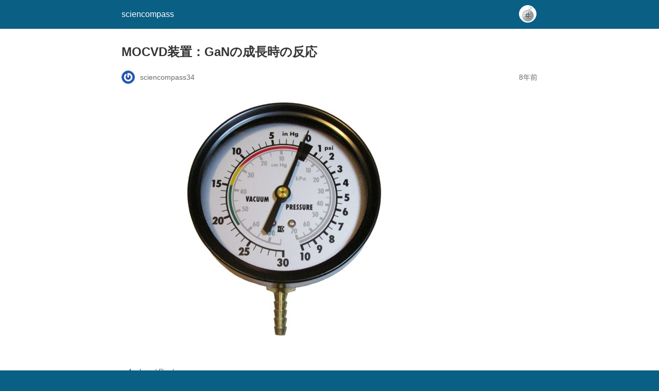

--- FILE ---
content_type: text/html; charset=utf-8
request_url: https://sciencompass.com/phys-engineer/crystal_growth/gan_reaction/amp
body_size: 9740
content:
<!DOCTYPE html>
<html amp lang="ja" data-amp-auto-lightbox-disable transformed="self;v=1" i-amphtml-layout="" i-amphtml-no-boilerplate="">
<head><meta charset="utf-8"><meta name="viewport" content="width=device-width,minimum-scale=1"><link rel="preconnect" href="https://cdn.ampproject.org"><style amp-runtime="" i-amphtml-version="012512221826001">html{overflow-x:hidden!important}html.i-amphtml-fie{height:100%!important;width:100%!important}html:not([amp4ads]),html:not([amp4ads]) body{height:auto!important}html:not([amp4ads]) body{margin:0!important}body{-webkit-text-size-adjust:100%;-moz-text-size-adjust:100%;-ms-text-size-adjust:100%;text-size-adjust:100%}html.i-amphtml-singledoc.i-amphtml-embedded{-ms-touch-action:pan-y pinch-zoom;touch-action:pan-y pinch-zoom}html.i-amphtml-fie>body,html.i-amphtml-singledoc>body{overflow:visible!important}html.i-amphtml-fie:not(.i-amphtml-inabox)>body,html.i-amphtml-singledoc:not(.i-amphtml-inabox)>body{position:relative!important}html.i-amphtml-ios-embed-legacy>body{overflow-x:hidden!important;overflow-y:auto!important;position:absolute!important}html.i-amphtml-ios-embed{overflow-y:auto!important;position:static}#i-amphtml-wrapper{overflow-x:hidden!important;overflow-y:auto!important;position:absolute!important;top:0!important;left:0!important;right:0!important;bottom:0!important;margin:0!important;display:block!important}html.i-amphtml-ios-embed.i-amphtml-ios-overscroll,html.i-amphtml-ios-embed.i-amphtml-ios-overscroll>#i-amphtml-wrapper{-webkit-overflow-scrolling:touch!important}#i-amphtml-wrapper>body{position:relative!important;border-top:1px solid transparent!important}#i-amphtml-wrapper+body{visibility:visible}#i-amphtml-wrapper+body .i-amphtml-lightbox-element,#i-amphtml-wrapper+body[i-amphtml-lightbox]{visibility:hidden}#i-amphtml-wrapper+body[i-amphtml-lightbox] .i-amphtml-lightbox-element{visibility:visible}#i-amphtml-wrapper.i-amphtml-scroll-disabled,.i-amphtml-scroll-disabled{overflow-x:hidden!important;overflow-y:hidden!important}amp-instagram{padding:54px 0px 0px!important;background-color:#fff}amp-iframe iframe{box-sizing:border-box!important}[amp-access][amp-access-hide]{display:none}[subscriptions-dialog],body:not(.i-amphtml-subs-ready) [subscriptions-action],body:not(.i-amphtml-subs-ready) [subscriptions-section]{display:none!important}amp-experiment,amp-live-list>[update]{display:none}amp-list[resizable-children]>.i-amphtml-loading-container.amp-hidden{display:none!important}amp-list [fetch-error],amp-list[load-more] [load-more-button],amp-list[load-more] [load-more-end],amp-list[load-more] [load-more-failed],amp-list[load-more] [load-more-loading]{display:none}amp-list[diffable] div[role=list]{display:block}amp-story-page,amp-story[standalone]{min-height:1px!important;display:block!important;height:100%!important;margin:0!important;padding:0!important;overflow:hidden!important;width:100%!important}amp-story[standalone]{background-color:#000!important;position:relative!important}amp-story-page{background-color:#757575}amp-story .amp-active>div,amp-story .i-amphtml-loader-background{display:none!important}amp-story-page:not(:first-of-type):not([distance]):not([active]){transform:translateY(1000vh)!important}amp-autocomplete{position:relative!important;display:inline-block!important}amp-autocomplete>input,amp-autocomplete>textarea{padding:0.5rem;border:1px solid rgba(0,0,0,.33)}.i-amphtml-autocomplete-results,amp-autocomplete>input,amp-autocomplete>textarea{font-size:1rem;line-height:1.5rem}[amp-fx^=fly-in]{visibility:hidden}amp-script[nodom],amp-script[sandboxed]{position:fixed!important;top:0!important;width:1px!important;height:1px!important;overflow:hidden!important;visibility:hidden}
/*# sourceURL=/css/ampdoc.css*/[hidden]{display:none!important}.i-amphtml-element{display:inline-block}.i-amphtml-blurry-placeholder{transition:opacity 0.3s cubic-bezier(0.0,0.0,0.2,1)!important;pointer-events:none}[layout=nodisplay]:not(.i-amphtml-element){display:none!important}.i-amphtml-layout-fixed,[layout=fixed][width][height]:not(.i-amphtml-layout-fixed){display:inline-block;position:relative}.i-amphtml-layout-responsive,[layout=responsive][width][height]:not(.i-amphtml-layout-responsive),[width][height][heights]:not([layout]):not(.i-amphtml-layout-responsive),[width][height][sizes]:not(img):not([layout]):not(.i-amphtml-layout-responsive){display:block;position:relative}.i-amphtml-layout-intrinsic,[layout=intrinsic][width][height]:not(.i-amphtml-layout-intrinsic){display:inline-block;position:relative;max-width:100%}.i-amphtml-layout-intrinsic .i-amphtml-sizer{max-width:100%}.i-amphtml-intrinsic-sizer{max-width:100%;display:block!important}.i-amphtml-layout-container,.i-amphtml-layout-fixed-height,[layout=container],[layout=fixed-height][height]:not(.i-amphtml-layout-fixed-height){display:block;position:relative}.i-amphtml-layout-fill,.i-amphtml-layout-fill.i-amphtml-notbuilt,[layout=fill]:not(.i-amphtml-layout-fill),body noscript>*{display:block;overflow:hidden!important;position:absolute;top:0;left:0;bottom:0;right:0}body noscript>*{position:absolute!important;width:100%;height:100%;z-index:2}body noscript{display:inline!important}.i-amphtml-layout-flex-item,[layout=flex-item]:not(.i-amphtml-layout-flex-item){display:block;position:relative;-ms-flex:1 1 auto;flex:1 1 auto}.i-amphtml-layout-fluid{position:relative}.i-amphtml-layout-size-defined{overflow:hidden!important}.i-amphtml-layout-awaiting-size{position:absolute!important;top:auto!important;bottom:auto!important}i-amphtml-sizer{display:block!important}@supports (aspect-ratio:1/1){i-amphtml-sizer.i-amphtml-disable-ar{display:none!important}}.i-amphtml-blurry-placeholder,.i-amphtml-fill-content{display:block;height:0;max-height:100%;max-width:100%;min-height:100%;min-width:100%;width:0;margin:auto}.i-amphtml-layout-size-defined .i-amphtml-fill-content{position:absolute;top:0;left:0;bottom:0;right:0}.i-amphtml-replaced-content,.i-amphtml-screen-reader{padding:0!important;border:none!important}.i-amphtml-screen-reader{position:fixed!important;top:0px!important;left:0px!important;width:4px!important;height:4px!important;opacity:0!important;overflow:hidden!important;margin:0!important;display:block!important;visibility:visible!important}.i-amphtml-screen-reader~.i-amphtml-screen-reader{left:8px!important}.i-amphtml-screen-reader~.i-amphtml-screen-reader~.i-amphtml-screen-reader{left:12px!important}.i-amphtml-screen-reader~.i-amphtml-screen-reader~.i-amphtml-screen-reader~.i-amphtml-screen-reader{left:16px!important}.i-amphtml-unresolved{position:relative;overflow:hidden!important}.i-amphtml-select-disabled{-webkit-user-select:none!important;-ms-user-select:none!important;user-select:none!important}.i-amphtml-notbuilt,[layout]:not(.i-amphtml-element),[width][height][heights]:not([layout]):not(.i-amphtml-element),[width][height][sizes]:not(img):not([layout]):not(.i-amphtml-element){position:relative;overflow:hidden!important;color:transparent!important}.i-amphtml-notbuilt:not(.i-amphtml-layout-container)>*,[layout]:not([layout=container]):not(.i-amphtml-element)>*,[width][height][heights]:not([layout]):not(.i-amphtml-element)>*,[width][height][sizes]:not([layout]):not(.i-amphtml-element)>*{display:none}amp-img:not(.i-amphtml-element)[i-amphtml-ssr]>img.i-amphtml-fill-content{display:block}.i-amphtml-notbuilt:not(.i-amphtml-layout-container),[layout]:not([layout=container]):not(.i-amphtml-element),[width][height][heights]:not([layout]):not(.i-amphtml-element),[width][height][sizes]:not(img):not([layout]):not(.i-amphtml-element){color:transparent!important;line-height:0!important}.i-amphtml-ghost{visibility:hidden!important}.i-amphtml-element>[placeholder],[layout]:not(.i-amphtml-element)>[placeholder],[width][height][heights]:not([layout]):not(.i-amphtml-element)>[placeholder],[width][height][sizes]:not([layout]):not(.i-amphtml-element)>[placeholder]{display:block;line-height:normal}.i-amphtml-element>[placeholder].amp-hidden,.i-amphtml-element>[placeholder].hidden{visibility:hidden}.i-amphtml-element:not(.amp-notsupported)>[fallback],.i-amphtml-layout-container>[placeholder].amp-hidden,.i-amphtml-layout-container>[placeholder].hidden{display:none}.i-amphtml-layout-size-defined>[fallback],.i-amphtml-layout-size-defined>[placeholder]{position:absolute!important;top:0!important;left:0!important;right:0!important;bottom:0!important;z-index:1}amp-img[i-amphtml-ssr]:not(.i-amphtml-element)>[placeholder]{z-index:auto}.i-amphtml-notbuilt>[placeholder]{display:block!important}.i-amphtml-hidden-by-media-query{display:none!important}.i-amphtml-element-error{background:red!important;color:#fff!important;position:relative!important}.i-amphtml-element-error:before{content:attr(error-message)}i-amp-scroll-container,i-amphtml-scroll-container{position:absolute;top:0;left:0;right:0;bottom:0;display:block}i-amp-scroll-container.amp-active,i-amphtml-scroll-container.amp-active{overflow:auto;-webkit-overflow-scrolling:touch}.i-amphtml-loading-container{display:block!important;pointer-events:none;z-index:1}.i-amphtml-notbuilt>.i-amphtml-loading-container{display:block!important}.i-amphtml-loading-container.amp-hidden{visibility:hidden}.i-amphtml-element>[overflow]{cursor:pointer;position:relative;z-index:2;visibility:hidden;display:initial;line-height:normal}.i-amphtml-layout-size-defined>[overflow]{position:absolute}.i-amphtml-element>[overflow].amp-visible{visibility:visible}template{display:none!important}.amp-border-box,.amp-border-box *,.amp-border-box :after,.amp-border-box :before{box-sizing:border-box}amp-pixel{display:none!important}amp-analytics,amp-auto-ads,amp-story-auto-ads{position:fixed!important;top:0!important;width:1px!important;height:1px!important;overflow:hidden!important;visibility:hidden}amp-story{visibility:hidden!important}html.i-amphtml-fie>amp-analytics{position:initial!important}[visible-when-invalid]:not(.visible),form [submit-error],form [submit-success],form [submitting]{display:none}amp-accordion{display:block!important}@media (min-width:1px){:where(amp-accordion>section)>:first-child{margin:0;background-color:#efefef;padding-right:20px;border:1px solid #dfdfdf}:where(amp-accordion>section)>:last-child{margin:0}}amp-accordion>section{float:none!important}amp-accordion>section>*{float:none!important;display:block!important;overflow:hidden!important;position:relative!important}amp-accordion,amp-accordion>section{margin:0}amp-accordion:not(.i-amphtml-built)>section>:last-child{display:none!important}amp-accordion:not(.i-amphtml-built)>section[expanded]>:last-child{display:block!important}
/*# sourceURL=/css/ampshared.css*/</style><meta name="amp-to-amp-navigation" content="AMP-Redirect-To; AMP.navigateTo"><meta name="robots" content="max-image-preview:large"><meta name="generator" content="AMP Plugin v2.5.2; mode=reader; theme=legacy"><meta name="generator" content="WordPress 6.3.7"><meta name="robots" content="max-image-preview:large"><meta name="author" content="sciencompass34"><meta name="generator" content="All in One SEO (AIOSEO) 4.9.3"><script async="" src="https://cdn.ampproject.org/v0.mjs" type="module" crossorigin="anonymous"></script><script async nomodule src="https://cdn.ampproject.org/v0.js" crossorigin="anonymous"></script><script src="https://cdn.ampproject.org/v0/amp-analytics-0.1.mjs" async="" custom-element="amp-analytics" type="module" crossorigin="anonymous"></script><script async nomodule src="https://cdn.ampproject.org/v0/amp-analytics-0.1.js" crossorigin="anonymous" custom-element="amp-analytics"></script><script src="https://cdn.ampproject.org/v0/amp-auto-ads-0.1.mjs" async="" custom-element="amp-auto-ads" type="module" crossorigin="anonymous"></script><script async nomodule src="https://cdn.ampproject.org/v0/amp-auto-ads-0.1.js" crossorigin="anonymous" custom-element="amp-auto-ads"></script><style amp-custom="">#amp-mobile-version-switcher{left:0;position:absolute;width:100%;z-index:100}#amp-mobile-version-switcher>a{background-color:#444;border:0;color:#eaeaea;display:block;font-family:-apple-system,BlinkMacSystemFont,Segoe UI,Roboto,Oxygen-Sans,Ubuntu,Cantarell,Helvetica Neue,sans-serif;font-size:16px;font-weight:600;padding:15px 0;text-align:center;-webkit-text-decoration:none;text-decoration:none}#amp-mobile-version-switcher>a:active,#amp-mobile-version-switcher>a:focus,#amp-mobile-version-switcher>a:hover{-webkit-text-decoration:underline;text-decoration:underline}:where(.wp-block-button__link){border-radius:9999px;box-shadow:none;padding:calc(.667em + 2px) calc(1.333em + 2px);text-decoration:none}:where(.wp-block-columns){margin-bottom:1.75em}:where(.wp-block-columns.has-background){padding:1.25em 2.375em}:where(.wp-block-post-comments input[type=submit]){border:none}:where(.wp-block-cover-image:not(.has-text-color)),:where(.wp-block-cover:not(.has-text-color)){color:#fff}:where(.wp-block-cover-image.is-light:not(.has-text-color)),:where(.wp-block-cover.is-light:not(.has-text-color)){color:#000}:where(.wp-block-file){margin-bottom:1.5em}:where(.wp-block-file__button){border-radius:2em;display:inline-block;padding:.5em 1em}:where(.wp-block-file__button):is(a):active,:where(.wp-block-file__button):is(a):focus,:where(.wp-block-file__button):is(a):hover,:where(.wp-block-file__button):is(a):visited{box-shadow:none;color:#fff;opacity:.85;text-decoration:none}@keyframes turn-on-visibility{0%{opacity:0}to{opacity:1}}@keyframes turn-off-visibility{0%{opacity:1;visibility:visible}99%{opacity:0;visibility:visible}to{opacity:0;visibility:hidden}}@keyframes lightbox-zoom-in{0%{left:var(--lightbox-initial-left-position);top:var(--lightbox-initial-top-position);transform:scale(var(--lightbox-scale-width),var(--lightbox-scale-height))}to{left:var(--lightbox-target-left-position);top:var(--lightbox-target-top-position);transform:scale(1)}}@keyframes lightbox-zoom-out{0%{left:var(--lightbox-target-left-position);top:var(--lightbox-target-top-position);transform:scale(1);visibility:visible}99%{visibility:visible}to{left:var(--lightbox-initial-left-position);top:var(--lightbox-initial-top-position);transform:scale(var(--lightbox-scale-width),var(--lightbox-scale-height))}}:where(.wp-block-latest-comments:not([data-amp-original-style*=line-height] .wp-block-latest-comments__comment)){line-height:1.1}:where(.wp-block-latest-comments:not([data-amp-original-style*=line-height] .wp-block-latest-comments__comment-excerpt p)){line-height:1.8}:where(.wp-block-navigation.has-background .wp-block-navigation-item a:not(.wp-element-button)),:where(.wp-block-navigation.has-background .wp-block-navigation-submenu a:not(.wp-element-button)){padding:.5em 1em}:where(.wp-block-navigation .wp-block-navigation__submenu-container .wp-block-navigation-item a:not(.wp-element-button)),:where(.wp-block-navigation .wp-block-navigation__submenu-container .wp-block-navigation-submenu a:not(.wp-element-button)),:where(.wp-block-navigation .wp-block-navigation__submenu-container .wp-block-navigation-submenu button.wp-block-navigation-item__content),:where(.wp-block-navigation .wp-block-navigation__submenu-container .wp-block-pages-list__item button.wp-block-navigation-item__content){padding:.5em 1em}@keyframes overlay-menu__fade-in-animation{0%{opacity:0;transform:translateY(.5em)}to{opacity:1;transform:translateY(0)}}:where(p.has-text-color:not(.has-link-color)) a{color:inherit}:where(.wp-block-post-excerpt){margin-bottom:var(--wp--style--block-gap);margin-top:var(--wp--style--block-gap)}:where(.wp-block-pullquote){margin:0 0 1em}:where(.wp-block-search__button){border:1px solid #ccc;padding:6px 10px}:where(.wp-block-search__button-inside .wp-block-search__inside-wrapper){border:1px solid #949494;box-sizing:border-box;padding:4px}:where(.wp-block-search__button-inside .wp-block-search__inside-wrapper) :where(.wp-block-search__button){padding:4px 8px}:where(.wp-block-term-description){margin-bottom:var(--wp--style--block-gap);margin-top:var(--wp--style--block-gap)}:where(pre.wp-block-verse){font-family:inherit}:root{--wp--preset--font-size--normal:16px;--wp--preset--font-size--huge:42px}.aligncenter{clear:both}html :where(.has-border-color){border-style:solid}html :where([data-amp-original-style*=border-top-color]){border-top-style:solid}html :where([data-amp-original-style*=border-right-color]){border-right-style:solid}html :where([data-amp-original-style*=border-bottom-color]){border-bottom-style:solid}html :where([data-amp-original-style*=border-left-color]){border-left-style:solid}html :where([data-amp-original-style*=border-width]){border-style:solid}html :where([data-amp-original-style*=border-top-width]){border-top-style:solid}html :where([data-amp-original-style*=border-right-width]){border-right-style:solid}html :where([data-amp-original-style*=border-bottom-width]){border-bottom-style:solid}html :where([data-amp-original-style*=border-left-width]){border-left-style:solid}html :where(amp-img[class*=wp-image-]),html :where(amp-anim[class*=wp-image-]){height:auto;max-width:100%}:where(figure){margin:0 0 1em}html :where(.is-position-sticky){--wp-admin--admin-bar--position-offset:var(--wp-admin--admin-bar--height,0px)}@media screen and (max-width:600px){html :where(.is-position-sticky){--wp-admin--admin-bar--position-offset:0px}}:where(.wp-block-group.has-background){padding:1.25em 2.375em}amp-img.amp-wp-enforced-sizes{object-fit:contain}amp-img img,amp-img noscript{image-rendering:inherit;object-fit:inherit;object-position:inherit}.aligncenter{margin-top:1em;margin-right:auto;margin-bottom:1em;margin-left:auto}.aligncenter{display:block;text-align:center;margin-left:auto;margin-right:auto}.amp-wp-enforced-sizes{max-width:100%;margin:0 auto}html{background:#0a5f85}body{background:#fff;color:#353535;font-family:Georgia,"Times New Roman",Times,Serif;font-weight:300;line-height:1.75}p,figure{margin:0 0 1em;padding:0}a,a:visited{color:#0a5f85}a:hover,a:active,a:focus{color:#353535}.amp-wp-meta,.amp-wp-header div,.amp-wp-title,.wp-caption-text,.amp-wp-tax-category,.amp-wp-comments-link,.amp-wp-footer p,.back-to-top{font-family:-apple-system,BlinkMacSystemFont,"Segoe UI","Roboto","Oxygen-Sans","Ubuntu","Cantarell","Helvetica Neue",sans-serif}.amp-wp-header{background-color:#0a5f85}.amp-wp-header div{color:#fff;font-size:1em;font-weight:400;margin:0 auto;max-width:calc(840px - 32px);padding:.875em 16px;position:relative}.amp-wp-header a{color:#fff;text-decoration:none}.amp-wp-header .amp-wp-site-icon{background-color:#fff;border:1px solid #fff;border-radius:50%;position:absolute;right:18px;top:10px}.amp-wp-article{color:#353535;font-weight:400;margin:1.5em auto;max-width:840px;overflow-wrap:break-word;word-wrap:break-word}.amp-wp-article-header{align-items:center;align-content:stretch;display:flex;flex-wrap:wrap;justify-content:space-between;margin:1.5em 16px 0}.amp-wp-title{color:#353535;display:block;flex:1 0 100%;font-weight:900;margin:0 0 .625em;width:100%}.amp-wp-meta{color:#696969;display:inline-block;flex:2 1 50%;font-size:.875em;line-height:1.5em;margin:0 0 1.5em;padding:0}.amp-wp-article-header .amp-wp-meta:last-of-type{text-align:right}.amp-wp-article-header .amp-wp-meta:first-of-type{text-align:left}.amp-wp-byline amp-img,.amp-wp-byline .amp-wp-author{display:inline-block;vertical-align:middle}.amp-wp-byline amp-img{border:1px solid #0a5f85;border-radius:50%;position:relative;margin-right:6px}.amp-wp-posted-on{text-align:right}.amp-wp-article-featured-image{margin:0 0 1em}.amp-wp-article-featured-image img:not(amp-img){max-width:100%;height:auto;margin:0 auto}.amp-wp-article-featured-image amp-img{margin:0 auto}.amp-wp-article-featured-image.wp-caption .wp-caption-text{margin:0 18px}.amp-wp-article-content{margin:0 16px}.amp-wp-article-content .wp-caption{max-width:100%}.amp-wp-article-content amp-img{margin:0 auto}.wp-caption{padding:0}.wp-caption .wp-caption-text{border-bottom:1px solid #c2c2c2;color:#696969;font-size:.875em;line-height:1.5em;margin:0;padding:.66em 10px .75em}.amp-wp-article-footer .amp-wp-meta{display:block}.amp-wp-tax-category{color:#696969;font-size:.875em;line-height:1.5em;margin:1.5em 16px}.amp-wp-comments-link{color:#696969;font-size:.875em;line-height:1.5em;text-align:center;margin:2.25em 0 1.5em}.amp-wp-comments-link a{border-style:solid;border-color:#c2c2c2;border-width:1px 1px 2px;border-radius:4px;background-color:transparent;color:#0a5f85;cursor:pointer;display:block;font-size:14px;font-weight:600;line-height:18px;margin:0 auto;max-width:200px;padding:11px 16px;text-decoration:none;width:50%;-webkit-transition:background-color .2s ease;transition:background-color .2s ease}.amp-wp-footer{border-top:1px solid #c2c2c2;margin:calc(1.5em - 1px) 0 0}.amp-wp-footer div{margin:0 auto;max-width:calc(840px - 32px);padding:1.25em 16px 1.25em;position:relative}.amp-wp-footer h2{font-size:1em;line-height:1.375em;margin:0 0 .5em}.amp-wp-footer p{color:#696969;font-size:.8em;line-height:1.5em;margin:0 85px 0 0}.amp-wp-footer a{text-decoration:none}.back-to-top{bottom:1.275em;font-size:.8em;font-weight:600;line-height:2em;position:absolute;right:16px}.amp-wp-cdd8ca0:not(#_#_#_#_#_){text-align:center}.amp-wp-f6bf23d:not(#_#_#_#_#_){text-decoration:underline}

/*# sourceURL=amp-custom.css */</style><link rel="canonical" href="https://sciencompass.com/phys-engineer/crystal_growth/gan_reaction"><title>MOCVD装置：GaNの成長時の反応 | sciencompass</title><script type="application/ld+json" class="aioseo-schema">{"@context":"https://schema.org","@graph":[{"@type":"Article","@id":"https://sciencompass.com/phys-engineer/crystal_growth/gan_reaction#article","name":"MOCVD装置：GaNの成長時の反応 | sciencompass","headline":"MOCVD装置：GaNの成長時の反応","author":{"@id":"https://sciencompass.com/author/sciencompass34#author"},"publisher":{"@id":"https://sciencompass.com/#person"},"image":{"@type":"ImageObject","url":"https://sciencompass.com/wp-content/uploads/2017/08/vacuum_1503495011.jpg","width":1280,"height":960,"caption":"4volvos / Pixabay"},"datePublished":"2017-09-03T11:34:08+09:00","dateModified":"2017-09-03T11:47:55+09:00","inLanguage":"ja","mainEntityOfPage":{"@id":"https://sciencompass.com/phys-engineer/crystal_growth/gan_reaction#webpage"},"isPartOf":{"@id":"https://sciencompass.com/phys-engineer/crystal_growth/gan_reaction#webpage"},"articleSection":"結晶成長"},{"@type":"BreadcrumbList","@id":"https://sciencompass.com/phys-engineer/crystal_growth/gan_reaction#breadcrumblist","itemListElement":[{"@type":"ListItem","@id":"https://sciencompass.com#listItem","position":1,"name":"ホーム","item":"https://sciencompass.com","nextItem":{"@type":"ListItem","@id":"https://sciencompass.com/category/phys-engineer#listItem","name":"物理学・工学"}},{"@type":"ListItem","@id":"https://sciencompass.com/category/phys-engineer#listItem","position":2,"name":"物理学・工学","item":"https://sciencompass.com/category/phys-engineer","nextItem":{"@type":"ListItem","@id":"https://sciencompass.com/category/phys-engineer/crystal_growth#listItem","name":"結晶成長"},"previousItem":{"@type":"ListItem","@id":"https://sciencompass.com#listItem","name":"ホーム"}},{"@type":"ListItem","@id":"https://sciencompass.com/category/phys-engineer/crystal_growth#listItem","position":3,"name":"結晶成長","item":"https://sciencompass.com/category/phys-engineer/crystal_growth","nextItem":{"@type":"ListItem","@id":"https://sciencompass.com/phys-engineer/crystal_growth/gan_reaction#listItem","name":"MOCVD装置：GaNの成長時の反応"},"previousItem":{"@type":"ListItem","@id":"https://sciencompass.com/category/phys-engineer#listItem","name":"物理学・工学"}},{"@type":"ListItem","@id":"https://sciencompass.com/phys-engineer/crystal_growth/gan_reaction#listItem","position":4,"name":"MOCVD装置：GaNの成長時の反応","previousItem":{"@type":"ListItem","@id":"https://sciencompass.com/category/phys-engineer/crystal_growth#listItem","name":"結晶成長"}}]},{"@type":"Person","@id":"https://sciencompass.com/#person","name":"sciencompass34","image":{"@type":"ImageObject","@id":"https://sciencompass.com/phys-engineer/crystal_growth/gan_reaction#personImage","url":"https://secure.gravatar.com/avatar/94261c3ed3362b17b35ad355403fb72b?s=96\u0026r=g","width":96,"height":96,"caption":"sciencompass34"}},{"@type":"Person","@id":"https://sciencompass.com/author/sciencompass34#author","url":"https://sciencompass.com/author/sciencompass34","name":"sciencompass34","image":{"@type":"ImageObject","@id":"https://sciencompass.com/phys-engineer/crystal_growth/gan_reaction#authorImage","url":"https://secure.gravatar.com/avatar/94261c3ed3362b17b35ad355403fb72b?s=96\u0026r=g","width":96,"height":96,"caption":"sciencompass34"}},{"@type":"WebPage","@id":"https://sciencompass.com/phys-engineer/crystal_growth/gan_reaction#webpage","url":"https://sciencompass.com/phys-engineer/crystal_growth/gan_reaction","name":"MOCVD装置：GaNの成長時の反応 | sciencompass","inLanguage":"ja","isPartOf":{"@id":"https://sciencompass.com/#website"},"breadcrumb":{"@id":"https://sciencompass.com/phys-engineer/crystal_growth/gan_reaction#breadcrumblist"},"author":{"@id":"https://sciencompass.com/author/sciencompass34#author"},"creator":{"@id":"https://sciencompass.com/author/sciencompass34#author"},"image":{"@type":"ImageObject","url":"https://sciencompass.com/wp-content/uploads/2017/08/vacuum_1503495011.jpg","@id":"https://sciencompass.com/phys-engineer/crystal_growth/gan_reaction/#mainImage","width":1280,"height":960,"caption":"4volvos / Pixabay"},"primaryImageOfPage":{"@id":"https://sciencompass.com/phys-engineer/crystal_growth/gan_reaction#mainImage"},"datePublished":"2017-09-03T11:34:08+09:00","dateModified":"2017-09-03T11:47:55+09:00"},{"@type":"WebSite","@id":"https://sciencompass.com/#website","url":"https://sciencompass.com/","name":"sciencompass","description":"今勉強していること、これまで勉強してきたことを発信してます。半導体物理や数学、英語などの記事を書いています。","inLanguage":"ja","publisher":{"@id":"https://sciencompass.com/#person"}}]}</script></head>

<body class="">


<amp-auto-ads type="adsense" data-ad-client="ca-pub-4035122997518830" class="i-amphtml-layout-container" i-amphtml-layout="container"></amp-auto-ads>


<header id="top" class="amp-wp-header">
	<div>
		<a href="https://sciencompass.com/?amp">
										<amp-img src="https://sciencompass.com/wp-content/uploads/2017/04/cropped-compass-32x32.png" width="32" height="32" class="amp-wp-site-icon amp-wp-enforced-sizes i-amphtml-layout-intrinsic i-amphtml-layout-size-defined" data-hero-candidate="" alt="サイトアイコン" layout="intrinsic" data-hero i-amphtml-ssr i-amphtml-layout="intrinsic"><i-amphtml-sizer slot="i-amphtml-svc" class="i-amphtml-sizer"><img alt="" aria-hidden="true" class="i-amphtml-intrinsic-sizer" role="presentation" src="[data-uri]"></i-amphtml-sizer><img class="i-amphtml-fill-content i-amphtml-replaced-content" decoding="async" alt="サイトアイコン" src="https://sciencompass.com/wp-content/uploads/2017/04/cropped-compass-32x32.png"></amp-img>
						<span class="amp-site-title">
				sciencompass			</span>
		</a>
	</div>
</header>

<article class="amp-wp-article">
	<header class="amp-wp-article-header">
		<h1 class="amp-wp-title">MOCVD装置：GaNの成長時の反応</h1>
			<div class="amp-wp-meta amp-wp-byline">
					<amp-img src="https://secure.gravatar.com/avatar/94261c3ed3362b17b35ad355403fb72b?s=72&amp;r=g" srcset="
					https://secure.gravatar.com/avatar/94261c3ed3362b17b35ad355403fb72b?s=24&amp;r=g 1x,
					https://secure.gravatar.com/avatar/94261c3ed3362b17b35ad355403fb72b?s=48&amp;r=g 2x,
					https://secure.gravatar.com/avatar/94261c3ed3362b17b35ad355403fb72b?s=72&amp;r=g 3x
				" alt="sciencompass34" width="24" height="24" layout="fixed" class="i-amphtml-layout-fixed i-amphtml-layout-size-defined" style="width:24px;height:24px" i-amphtml-layout="fixed"></amp-img>
				<span class="amp-wp-author author vcard">sciencompass34</span>
	</div>
<div class="amp-wp-meta amp-wp-posted-on">
	<time datetime="2017-09-03T02:34:08+00:00">
		8年前	</time>
</div>
	</header>

	<figure class="amp-wp-article-featured-image wp-caption">
	<amp-img width="680" height="510" src="https://sciencompass.com/wp-content/uploads/2017/08/vacuum_1503495011-680x510.jpg" class="attachment-large size-large wp-post-image amp-wp-enforced-sizes i-amphtml-layout-intrinsic i-amphtml-layout-size-defined" alt="" srcset="https://sciencompass.com/wp-content/uploads/2017/08/vacuum_1503495011-680x510.jpg 680w, https://sciencompass.com/wp-content/uploads/2017/08/vacuum_1503495011-500x375.jpg 500w, https://sciencompass.com/wp-content/uploads/2017/08/vacuum_1503495011-768x576.jpg 768w, https://sciencompass.com/wp-content/uploads/2017/08/vacuum_1503495011.jpg 1280w" sizes="(max-width: 680px) 100vw, 680px" data-hero-candidate="" layout="intrinsic" disable-inline-width="" data-hero i-amphtml-ssr i-amphtml-layout="intrinsic"><i-amphtml-sizer slot="i-amphtml-svc" class="i-amphtml-sizer"><img alt="" aria-hidden="true" class="i-amphtml-intrinsic-sizer" role="presentation" src="[data-uri]"></i-amphtml-sizer><img class="i-amphtml-fill-content i-amphtml-replaced-content" decoding="async" loading="lazy" alt="" src="https://sciencompass.com/wp-content/uploads/2017/08/vacuum_1503495011-680x510.jpg" srcset="https://sciencompass.com/wp-content/uploads/2017/08/vacuum_1503495011-680x510.jpg 680w, https://sciencompass.com/wp-content/uploads/2017/08/vacuum_1503495011-500x375.jpg 500w, https://sciencompass.com/wp-content/uploads/2017/08/vacuum_1503495011-768x576.jpg 768w, https://sciencompass.com/wp-content/uploads/2017/08/vacuum_1503495011.jpg 1280w" sizes="(max-width: 680px) 100vw, 680px"></amp-img>			<p class="wp-caption-text">
			<a href="https://pixabay.com/users/4volvos/">4volvos</a> / Pixabay		</p>
	</figure>

	<div class="amp-wp-article-content">
		<p>青色LEDやパワーデバイス、高周波デバイスにGaNが使われている。半導体デバイスにおいて、デバイスを作るには基板の上に所望の構造の結晶を成長させる必要がある。研究用途では、MBEによるGaNの結晶成長が行われているが、工業製品では量産効率を考えて、MOCVDによる結晶成長が行われている。(一部、工業製品もMBEで作られていると思うが、一般的にMBEは量産には不向きである。)今回は、MOCVDでのGaN成長時の化学反応について紹介する。</p>
<p><span data-amp-original-style="text-decoration: underline;" class="amp-wp-f6bf23d"><strong>GaNが生成される反応</strong></span></p>
<p>MOCVDでGaNを成長するときに使われる原料は、TMGa(Tri Methyl Gallium)とアンモニア(NH<sub>3</sub>)である。この二つの材料を成長炉の中で反応させ、基板にGaNを成長する。また、アンモニアは水素(H<sub>2</sub>)をキャリアガスにして炉の中に運ばれる。</p>
<p>TMGaとNH<sub>3</sub>からどのような反応経路でGaNになるのかは色々と諸説あるが、ここでは2005年にJapanese Journal of Applied Physicsに投稿された論文、” Modeling of Reaction Pathways of GaN Growth by Metalorganic Vapor-Phase Epitaxy Using TMGa/NH<sub>3</sub>/H<sub>2</sub> System: A Computational Fluid Dynamics Simulation Study”を参考に説明する。</p>
<p>この論文によると、GaNが基板に成長する主な反応経路は</p>
<p data-amp-original-style="text-align: center;" class="amp-wp-cdd8ca0">TMGa + NH<sub>3</sub> → TMGa:NH<sub>3</sub></p>
<p data-amp-original-style="text-align: center;" class="amp-wp-cdd8ca0">TMGa:NH<sub>3</sub> → DMGaNH<sub>2</sub> + CH<sub>4</sub></p>
<p data-amp-original-style="text-align: center;" class="amp-wp-cdd8ca0">DMGaNH<sub>2</sub> → MMGaNH + CH<sub>4</sub></p>
<p data-amp-original-style="text-align: center;" class="amp-wp-cdd8ca0">MMGaNH → Ga-N + CH<sub>4</sub></p>
<p>Ga-N分子が基板に付着するというものである。TMGa:NH<sub>3</sub>はTMGaとNH<sub>3</sub>の付加化合物である。このTMGa:NH<sub>3</sub>はNH<sub>3</sub>の非共有電子対を使って、TMGaと配位結合した化合物である。</p>
<p>DMはDi Methyl, MMはMono Methylの頭文字である。</p>
<p>それぞれの分子の画像は次のとおりである。順にTMGa:NH<sub>3</sub>,  DMGaNH<sub>2</sub>, MMGaNH, Ga-Nである。図の青色の原子はN, 銅色はGa, 黒色はC, 白色はHである。</p>
<p><amp-img class="wp-image-259 aligncenter amp-wp-enforced-sizes i-amphtml-layout-intrinsic i-amphtml-layout-size-defined" src="http://sciencompass.com/wp-content/uploads/2017/09/TMG-NH3-300x300.png" alt="" width="200" height="189" layout="intrinsic" i-amphtml-layout="intrinsic"><i-amphtml-sizer slot="i-amphtml-svc" class="i-amphtml-sizer"><img alt="" aria-hidden="true" class="i-amphtml-intrinsic-sizer" role="presentation" src="[data-uri]"></i-amphtml-sizer><noscript><img decoding="async" loading="lazy" src="http://sciencompass.com/wp-content/uploads/2017/09/TMG-NH3-300x300.png" alt="" width="200" height="189"></noscript></amp-img><br>
<amp-img class="wp-image-260 aligncenter amp-wp-enforced-sizes i-amphtml-layout-intrinsic i-amphtml-layout-size-defined" src="http://sciencompass.com/wp-content/uploads/2017/09/DMG-NH2-300x300.png" alt="" width="200" height="189" layout="intrinsic" i-amphtml-layout="intrinsic"><i-amphtml-sizer slot="i-amphtml-svc" class="i-amphtml-sizer"><img alt="" aria-hidden="true" class="i-amphtml-intrinsic-sizer" role="presentation" src="[data-uri]"></i-amphtml-sizer><noscript><img decoding="async" loading="lazy" src="http://sciencompass.com/wp-content/uploads/2017/09/DMG-NH2-300x300.png" alt="" width="200" height="189"></noscript></amp-img><br>
<amp-img class="wp-image-257 aligncenter amp-wp-enforced-sizes i-amphtml-layout-intrinsic i-amphtml-layout-size-defined" src="http://sciencompass.com/wp-content/uploads/2017/09/MMG-NH-300x300.png" alt="" width="200" height="189" layout="intrinsic" i-amphtml-layout="intrinsic"><i-amphtml-sizer slot="i-amphtml-svc" class="i-amphtml-sizer"><img alt="" aria-hidden="true" class="i-amphtml-intrinsic-sizer" role="presentation" src="[data-uri]"></i-amphtml-sizer><noscript><img decoding="async" loading="lazy" src="http://sciencompass.com/wp-content/uploads/2017/09/MMG-NH-300x300.png" alt="" width="200" height="189"></noscript></amp-img><br>
<amp-img class="wp-image-256 aligncenter amp-wp-enforced-sizes i-amphtml-layout-intrinsic i-amphtml-layout-size-defined" src="http://sciencompass.com/wp-content/uploads/2017/09/Ga-N-300x300.png" alt="" width="200" height="189" layout="intrinsic" i-amphtml-layout="intrinsic"><i-amphtml-sizer slot="i-amphtml-svc" class="i-amphtml-sizer"><img alt="" aria-hidden="true" class="i-amphtml-intrinsic-sizer" role="presentation" src="[data-uri]"></i-amphtml-sizer><noscript><img decoding="async" loading="lazy" src="http://sciencompass.com/wp-content/uploads/2017/09/Ga-N-300x300.png" alt="" width="200" height="189"></noscript></amp-img></p>
<p><span data-amp-original-style="text-decoration: underline;" class="amp-wp-f6bf23d"><strong>GaN成長時のエッチング</strong></span></p>
<p>GaNの成長中にNH<sub>3</sub>のキャリアガスとしてH<sub>2</sub>を使っている。GaN成長後もH<sub>2</sub>を炉内に流しながら、降温していくとGaNの膜厚が設計値から目減りする。これはGaNがH2でエッチングされるのが原因である。2001年にJournal of Crystal Growthに投稿された論文、” GaN decomposition in H<sub>2</sub> and N<sub>2</sub> at MOVPE temperatures and pressures”によると、</p>
<p>GaNがGaとアンモニアに分解されるのが原因である。その時の反応は、</p>
<p data-amp-original-style="text-align: center;" class="amp-wp-cdd8ca0">GaN + 3/2H<sub>2</sub> → Ga + NH<sub>3</sub></p>
<p>である。成長中の成長レートはH<sub>2</sub>によるエッチングを含んだレートになるので、H<sub>2</sub>によるエッチングは気にならないが、降温時にはエッチングされすぎないよう気を付けて成長条件を決める必要がある。</p>
<p><span data-amp-original-style="text-decoration: underline;" class="amp-wp-f6bf23d"><strong>まとめ</strong></span></p>
<p>MOCVD装置でGaNを結晶成長するときに炉内で起こっている反応についてまとめた。反応炉内を直接見ることができないので、どういう反応が起きているか想像するしかない。そういときに、シミュレーションというのは非常に役立つと感じる。</p>
	</div>

	<footer class="amp-wp-article-footer">
			<div class="amp-wp-meta amp-wp-tax-category">
		カテゴリー: <a href="https://sciencompass.com/category/phys-engineer/crystal_growth?amp" rel="category tag">結晶成長</a>	</div>

		<div class="amp-wp-meta amp-wp-comments-link">
		<a href="https://sciencompass.com/phys-engineer/crystal_growth/gan_reaction?noamp=mobile#respond">
			コメントする		</a>
	</div>
	</footer>
</article>

<footer class="amp-wp-footer">
	<div>
		<h2>sciencompass</h2>
		<a href="#top" class="back-to-top">トップへ戻る</a>
	</div>
</footer>


		<div id="amp-mobile-version-switcher">
			<a rel="nofollow" href="https://sciencompass.com/phys-engineer/crystal_growth/gan_reaction?noamp=mobile">
				モバイルバージョンを終了			</a>
		</div>

				

<amp-analytics type="gtag" data-credentials="include" class="i-amphtml-layout-fixed i-amphtml-layout-size-defined" style="width:1px;height:1px" i-amphtml-layout="fixed"><script type="application/json">{"optoutElementId":"__gaOptOutExtension","vars":{"gtag_id":"G-9CZCSFKG6T","config":{"G-9CZCSFKG6T":{"groups":"default"},"linker":{"domains":["sciencompass.com"]}}}}</script></amp-analytics>





</body></html>
